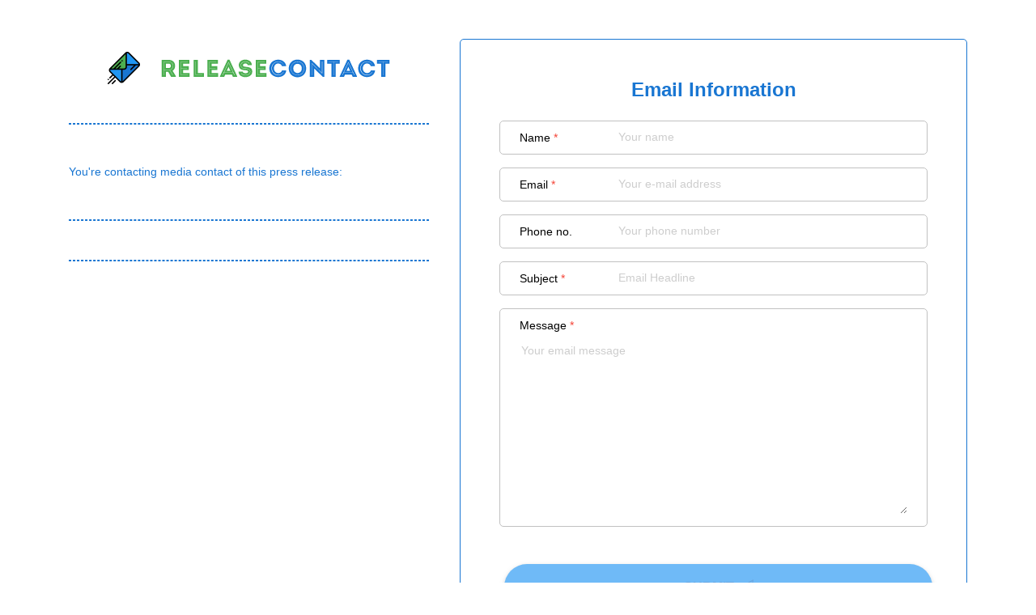

--- FILE ---
content_type: image/svg+xml
request_url: https://send.releasecontact.com/img/mcafee-secure-trustmark.svg
body_size: 4189
content:
<?xml version="1.0" encoding="UTF-8"?>
<svg width="200px" height="70px" viewBox="0 0 200 70" version="1.1" xmlns="http://www.w3.org/2000/svg" xmlns:xlink="http://www.w3.org/1999/xlink">
    <!-- Generator: Sketch 49.3 (51167) - http://www.bohemiancoding.com/sketch -->
    <title>logo/mcafee-secure-trustmark</title>
    <desc>Created with Sketch.</desc>
    <defs>
        <polygon id="path-1" points="0.0279738999 0.213555734 183.520906 0.213555734 183.520906 67.8788773 0.0279738999 67.8788773"></polygon>
    </defs>
    <g id="logo/mcafee-secure-trustmark" stroke="none" stroke-width="1" fill="none" fill-rule="evenodd">
        <g id="mcafee-secure-s-rgb" transform="translate(3.720930, 0.930233)">
            <path d="M110.911385,21.723676 L106.885941,19.321174 L106.587086,19.7918396 C105.669542,21.2398974 104.415845,21.9742294 102.861895,21.9728244 C100.199712,21.9714194 98.1930511,19.9538797 98.1944498,17.2792815 C98.1958485,14.6051516 100.204841,12.5904218 102.867024,12.5913585 C104.442887,12.5927634 105.627115,13.2882245 106.592681,14.7807731 L106.8934,15.2444138 L110.937494,12.8367602 L110.58782,12.3286287 C108.656222,9.5177482 106.131111,8.15117883 102.869821,8.14883721 C96.7039072,8.14602727 93.3740806,12.849405 93.3722157,17.2760032 C93.3698846,21.7035381 96.6936501,26.4111307 102.859564,26.4139407 C106.000567,26.415814 108.964401,24.8108677 110.59528,22.2247827 L110.911385,21.723676" id="Fill-1" fill="#AD262A"></path>
            <path d="M122.141507,11.765235 L124.393872,17.4460048 L119.85837,17.4431949 L122.141507,11.765235 Z M110.709506,26.4186239 L116.27538,26.4219022 L117.928638,22.2898797 L126.280245,22.294563 L127.929307,26.4279904 L133.518492,26.431737 L123.54906,2.21517241 L118.584626,2.21189415 L119.906392,5.42225501 L110.709506,26.4186239 Z" id="Fill-2" fill="#AD262A"></path>
            <path d="M135.822609,26.4322053 L140.705919,26.4350152 L140.71198,15.567089 L143.896343,15.5689623 L143.898674,11.0093601 L140.714312,11.0074868 L140.71571,8.85272815 C140.71571,7.92825662 141.332535,6.94618123 142.474802,6.94664956 C143.10235,6.94711788 143.481396,7.0548324 143.858578,7.21734082 L144.40267,7.45243945 L146.431244,3.00336167 L145.847056,2.76357979 C144.939303,2.38938893 143.675349,2.25544828 142.793705,2.25497995 C140.579104,2.25357498 138.753807,2.98088212 137.513631,4.35728629 C136.430575,5.55900561 135.833332,7.23092221 135.831934,9.06300561 L135.830535,11.0046768 L133.674213,11.0037402 L133.671882,15.5633424 L135.82867,15.5638107 L135.822609,26.4322053" id="Fill-3" fill="#AD262A"></path>
            <polyline id="Fill-4" fill="#AD262A" points="70.3496961 2.07186528 70.3496961 26.3952077 75.6558786 26.3989543 75.6638046 12.4930104 80.8063399 16.3416969 85.9535374 12.4930104 85.9535374 26.4045742 91.2517941 26.4073841 91.2653148 2.07186528 80.8100697 10.0076151 70.3496961 2.07186528"></polyline>
            <path d="M150.635255,15.0879936 C151.272594,13.4287217 152.648443,12.4602277 154.425719,12.4606961 C156.221643,12.4616327 157.624068,13.4104571 158.367241,15.0922085 L150.635255,15.0879936 Z M154.894281,8.2326672 C148.747483,8.22938893 145.427447,12.9191852 145.424184,17.3326704 C145.422785,21.7475605 148.737226,26.4401668 154.884491,26.4439134 L154.891018,26.4439134 C157.709854,26.413004 160.352922,25.1232398 162.399213,22.7961379 L158.416195,20.6142165 C157.394682,21.6646672 156.154506,22.2172895 154.786116,22.2163528 C152.780387,22.2149479 151.001713,20.872263 150.536414,19.1165164 L163.818888,19.1235413 L163.81982,17.9119872 C163.823084,11.2393071 158.602688,8.2345405 154.894281,8.2326672 Z" id="Fill-5" fill="#AD262A"></path>
            <path d="M170.598829,15.0992334 C171.235701,13.4399615 172.610152,12.4709992 174.388826,12.4724042 C176.18475,12.4728725 177.587642,13.4221652 178.330815,15.1039166 L170.598829,15.0992334 Z M174.856923,8.24390698 C168.709658,8.24016038 165.391021,12.9299567 165.388224,17.3439102 C165.385426,21.7592686 168.699401,26.4514066 174.847598,26.4546848 L174.853659,26.4546848 C177.672962,26.4242438 180.316495,25.1335429 182.361854,22.8073777 L178.378837,20.6254563 C177.357323,21.675907 176.117613,22.2285293 174.749689,22.2275926 C172.743028,22.2261877 170.964354,20.8839711 170.499521,19.1277562 L183.781529,19.1347811 L183.782928,17.9232269 C183.786658,11.2505469 178.565796,8.24578027 174.856923,8.24390698 Z" id="Fill-6" fill="#AD262A"></path>
            <polyline id="Fill-7" fill="#4C4F4F" points="186.55281 33.7478941 189.781465 33.7478941 189.781465 34.3539054 188.513314 34.3539054 188.513314 37.7530008 187.815366 37.7530008 187.815366 34.3539054 186.55281 34.3539054 186.55281 33.7478941"></polyline>
            <polyline id="Fill-8" fill="#4C4F4F" points="190.233243 33.7478941 191.216059 33.7478941 192.316832 36.8837915 192.327556 36.8837915 193.400355 33.7478941 194.371515 33.7478941 194.371515 37.7530008 193.707135 37.7530008 193.707135 34.6620626 193.695946 34.6620626 192.590977 37.7530008 192.014714 37.7530008 190.908346 34.6620626 190.897623 34.6620626 190.897623 37.7530008 190.233243 37.7530008 190.233243 33.7478941"></polyline>
            <path d="M85.4294931,50.4132029 C85.4294931,52.4963079 84.6830562,54.1377835 83.1906486,55.3366929 C81.6977748,56.5365389 79.621179,57.1359936 76.9613273,57.1359936 C74.5098812,57.1359936 72.341904,56.6732895 70.4569293,55.747413 L70.4569293,51.2023288 C72.0066834,51.8968532 73.3186593,52.3862518 74.3923908,52.6700561 C75.4656561,52.9538605 76.44754,53.096231 77.3380425,53.096231 C78.4066455,53.096231 79.2258145,52.8911051 79.7969483,52.4808532 C80.3676159,52.0706014 80.6534159,51.4603753 80.6534159,50.6497065 C80.6534159,50.1977739 80.5275333,49.7950152 80.2762345,49.4423673 C80.0249356,49.0901877 79.6556801,48.7511211 79.168468,48.4246993 C78.6817222,48.0987458 77.6886487,47.5779695 76.1911126,46.8623705 C74.7877553,46.1996921 73.7350042,45.5627715 73.0333255,44.9525453 C72.3311806,44.3427875 71.7707702,43.63234 71.3520941,42.8221395 C70.9329519,42.0119391 70.7236139,41.0654563 70.7236139,39.9812863 C70.7236139,37.9403304 71.412238,36.3358524 72.7894864,35.1678524 C74.1672009,34.0003208 76.0703586,33.4163208 78.5008243,33.4163208 C79.6948436,33.4163208 80.8338475,33.5582229 81.9178361,33.8424956 C83.0018248,34.1262999 84.1357002,34.5262486 85.3194624,35.0418733 L83.7482617,38.8451323 C82.5225386,38.3402791 81.5094172,37.9876311 80.707965,37.7881251 C79.906979,37.5881508 79.1185812,37.4879294 78.3437042,37.4879294 C77.4219642,37.4879294 76.7146908,37.7038268 76.2228164,38.1351532 C75.7304757,38.5664796 75.4843054,39.129405 75.4843054,39.8234611 C75.4843054,40.2552558 75.5836127,40.63132 75.7826937,40.9516536 C75.9817746,41.2729238 76.2983459,41.5834226 76.73334,41.88315 C77.1678679,42.1828773 78.1968412,42.7223865 79.8207261,43.500741 C81.9677229,44.5319904 83.4391501,45.5655814 84.2354738,46.6019824 C85.0313312,47.6383833 85.4294931,48.9089463 85.4294931,50.4132029" id="Fill-9" fill="#4C4F4F"></path>
            <polyline id="Fill-10" fill="#4C4F4F" points="102.387271 56.8203432 89.1584139 56.8203432 89.1584139 33.7478941 102.387271 33.7478941 102.387271 37.7562791 94.0291361 37.7562791 94.0291361 42.8221395 101.80588 42.8221395 101.80588 46.8305245 94.0291361 46.8305245 94.0291361 52.7801123 102.387271 52.7801123 102.387271 56.8203432"></polyline>
            <path d="M116.066975,37.4879294 C114.233752,37.4879294 112.815009,38.1796439 111.809347,39.5635413 C110.804151,40.9469703 110.301088,42.8750601 110.301088,45.3473424 C110.301088,50.4923496 112.222894,53.0643849 116.066975,53.0643849 C117.680136,53.0643849 119.633647,52.659753 121.927507,51.8490842 L121.927507,55.9525389 C120.042066,56.7416648 117.936563,57.1359936 115.611466,57.1359936 C112.269984,57.1359936 109.714568,56.1183256 107.944286,54.0825213 C106.174005,52.0467169 105.289563,49.1248436 105.289563,45.3159647 C105.289563,42.9172093 105.723625,40.8158396 106.593147,39.010919 C107.462203,37.2064667 108.711238,35.8230377 110.340717,34.8601636 C111.969264,33.8977578 113.877551,33.4163208 116.066975,33.4163208 C118.297893,33.4163208 120.539069,33.9581716 122.791434,35.0418733 L121.220233,39.0188805 C120.361434,38.6086287 119.497041,38.2508292 118.627985,37.945482 C117.758463,37.640603 116.904793,37.4879294 116.066975,37.4879294" id="Fill-11" fill="#4C4F4F"></path>
            <path d="M144.785446,33.7478941 L144.785446,48.6775942 C144.785446,50.3813569 144.405934,51.8757787 143.646909,53.1594547 C142.886951,54.4426624 141.789908,55.4266111 140.354847,56.1103641 C138.919786,56.7945854 137.223635,57.1359936 135.26453,57.1359936 C132.311418,57.1359936 130.017558,56.3763721 128.383416,54.8557241 C126.749274,53.3355445 125.932437,51.2547811 125.932437,48.6143705 L125.932437,33.7478941 L130.787307,33.7478941 L130.787307,47.8725453 C130.787307,49.6507715 131.143508,50.9550537 131.855444,51.7858605 C132.567379,52.6176038 133.746013,53.0325389 135.390412,53.0325389 C136.982127,53.0325389 138.136983,52.6147939 138.85498,51.7783673 C139.572044,50.9419407 139.931042,49.6296969 139.931042,47.8406993 L139.931042,33.7478941 L144.785446,33.7478941" id="Fill-12" fill="#4C4F4F"></path>
            <path d="M154.3031,43.9901395 L155.874767,43.9901395 C157.414264,43.9901395 158.55047,43.7325613 159.283853,43.2164683 C160.016769,42.7013119 160.383693,41.8911115 160.383693,40.7863352 C160.383693,39.6923304 160.009309,38.9135076 159.260075,38.4508035 C158.511307,37.9876311 157.351789,37.7562791 155.780122,37.7562791 L154.3031,37.7562791 L154.3031,43.9901395 Z M154.3031,47.9671468 L154.3031,56.8203432 L149.432844,56.8203432 L149.432844,33.7478941 L156.126065,33.7478941 C159.24702,33.7478941 161.556732,34.3183128 163.054734,35.4600866 C164.55227,36.6018605 165.301038,38.3351275 165.301038,40.6598877 C165.301038,42.0175589 164.928986,43.2244298 164.185812,44.2819054 C163.442173,45.3393809 162.389422,46.167846 161.027559,46.7673007 C164.484201,51.9549254 166.735633,55.3053152 167.783722,56.8203432 L162.379165,56.8203432 L156.895814,47.9671468 L154.3031,47.9671468 Z" id="Fill-13" fill="#4C4F4F"></path>
            <g id="Group-18">
                <mask id="mask-2" fill="white">
                    <use xlink:href="#path-1"></use>
                </mask>
                <g id="Clip-15"></g>
                <polyline id="Fill-14" fill="#4C4F4F" mask="url(#mask-2)" points="183.520906 56.8203432 170.292048 56.8203432 170.292048 33.7478941 183.520906 33.7478941 183.520906 37.7562791 175.162771 37.7562791 175.162771 42.8221395 182.939515 42.8221395 182.939515 46.8305245 175.162771 46.8305245 175.162771 52.7801123 183.520906 52.7801123 183.520906 56.8203432"></polyline>
                <polyline id="Fill-16" fill="#AD262A" mask="url(#mask-2)" points="12.0054654 46.5921476 12.0054654 19.0682791 29.2910044 27.098162 29.2910044 13.8188356 0 0.213555734 0 54.2895204 29.2910044 67.9065084 29.2910044 54.6257771 12.0054654 46.5921476"></polyline>
                <polyline id="Fill-17" fill="#5E1D1B" mask="url(#mask-2)" points="46.5760772 46.5921476 46.5760772 19.0682791 29.2910044 27.098162 29.2910044 13.8188356 58.5815426 0.213555734 58.5815426 54.2895204 29.2910044 67.9065084 29.2910044 54.6257771 46.5760772 46.5921476"></polyline>
            </g>
        </g>
    </g>
</svg>